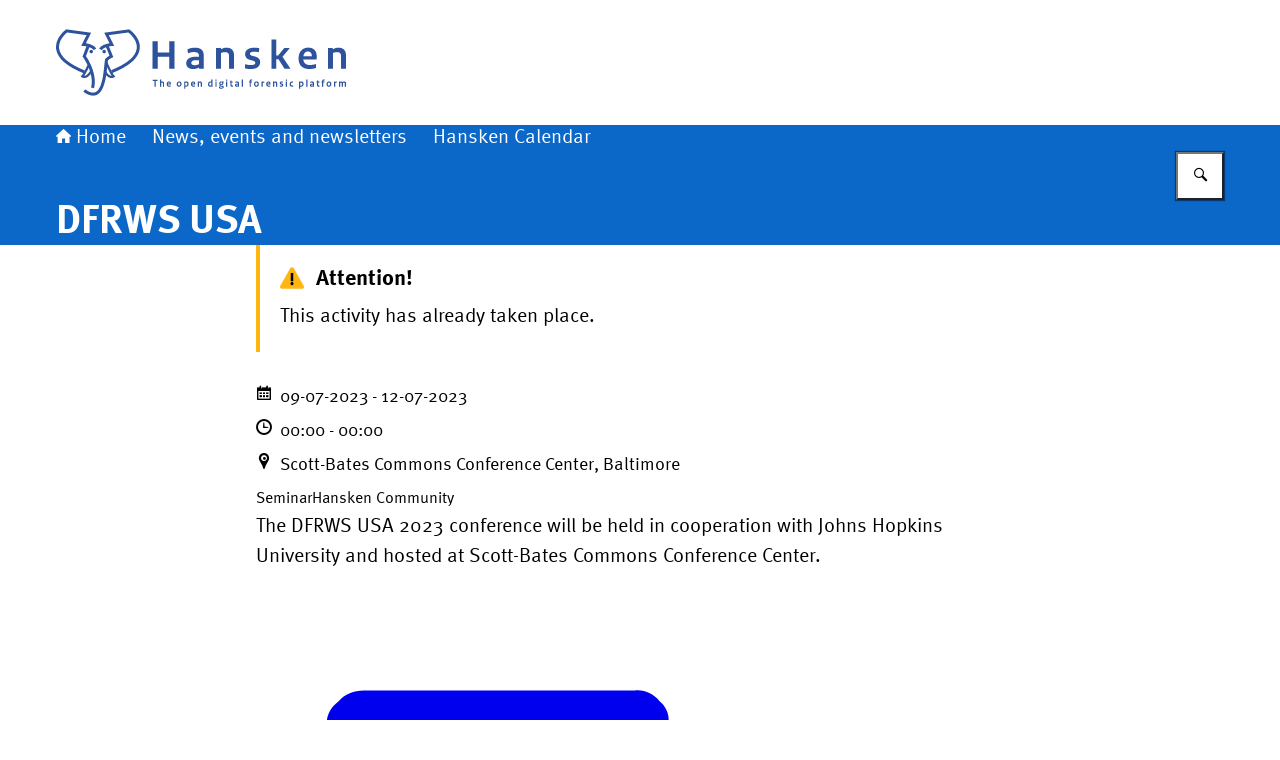

--- FILE ---
content_type: image/svg+xml
request_url: https://www.hansken.nl/themes/hansken/header-logo.svg
body_size: 2707
content:
<svg width="300" height="125" xmlns="http://www.w3.org/2000/svg"><svg x="0" y="0" width="290" height="125" viewBox="0 0 290 125"><svg xmlns="http://www.w3.org/2000/svg" width="290" height="125" viewBox="0 0 290 125"><g><path d="M38.02,88.25l-2.93-.73c3.56-14.24-7.94-30.12-8.05-30.28l-.49-.66,4.05-10.55,2.82,1.08-3.47,9.03c2.29,3.35,11.57,18.1,8.07,32.11" fill="#2e539d"/><path d="M56.21,73.06l-1.13-2.8c16.11-6.52,24.74-13.86,25.67-21.82.93-8.01-6.49-14.43-8.43-15.96l-19.48,2.66,5.27,10.68-2.22.18c-2.25.18-8.47,1.29-10.13,4.16l-2.61-1.51c2.02-3.49,7.29-4.86,10.34-5.37l-5.21-10.55,24.84-3.39.49.34c.47.33,11.41,8.19,10.14,19.12-1.06,9.14-10.32,17.3-27.53,24.27" fill="#2e539d"/><path d="M37.08,95.67c-2.89,0-6.14-1.31-9.71-3.93l1.78-2.43c4.19,3.07,7.64,4.03,10.26,2.86,6.53-2.92,8.05-18.25,8.87-26.48.48-4.83.66-6.39,1.39-7.2,1.12-1.25,2.69-2.25,3.8-2.86l-3.61-8.87,2.79-1.14,4.69,11.51-1.34.59s-2.54,1.13-3.98,2.67c-.24.69-.5,3.29-.73,5.59-.94,9.47-2.51,25.31-10.64,28.94-1.12.5-2.31.75-3.57.75" fill="#2e539d"/><path d="M55.51,78.08c-.28,0-.57-.02-.88-.08-2.33-.4-4.57-2.33-6.63-5.75l1.94-1.17c2.13,3.52,3.94,4.49,5.08,4.69.24.04.46.05.66.04-2.44-3.51-5.8-11.41-6.54-13.19l2.09-.87c1.94,4.63,5.57,12.45,7.07,13.7l1.05.88-1.06.87c-.13.1-1.14.89-2.76.89" fill="#2e539d"/><path d="M28.37,78.08c-1.62,0-2.64-.79-2.76-.89l-1.06-.87,1.05-.88c1.5-1.25,4.9-8.15,6.7-12.21l2.07.92c-.42.95-3.69,8.27-6.13,11.66.21.01.44,0,.69-.05,1.13-.22,2.92-1.2,5.03-4.68l1.93,1.17c-2.07,3.41-4.3,5.35-6.64,5.75-.31.05-.61.08-.88.08" fill="#2e539d"/><path d="M27.94,73.43C10.65,66.43,1.29,58.18.12,48.91c-1.38-10.95,9.2-18.89,9.65-19.22l.49-.36,24.85,3.39-5.21,10.55c3.04.51,8.32,1.89,10.34,5.37l-2.61,1.51c-1.66-2.87-7.88-3.97-10.13-4.16l-2.22-.18,5.27-10.68-19.45-2.65c-1.9,1.58-9.01,8.05-7.99,16.06,1.03,8.1,9.76,15.53,25.96,22.09,0,0-1.13,2.8-1.13,2.8Z" fill="#2e539d"/></g><g><polyline points="113.26 68.76 118.5 68.76 118.5 41.18 113.26 41.18 113.26 52.45 101.82 52.45 101.82 41.18 96.62 41.18 96.62 68.76 101.82 68.76 101.82 56.86 113.26 56.86 113.26 68.76" fill="#2e539d"/><path d="M147.7,55.01c0-4.67-2.86-7.32-8.62-7.32-2.77,0-5.07.51-7.71,1.6l.69,4c2.3-.93,4.03-1.26,6.11-1.26,3.38,0,4.76,1.26,4.76,3.53v1.18c-.91,0-1.86-.04-2.94-.04-6.71,0-9.75,2.69-9.75,6.52,0,3.49,2.43,5.8,6.8,5.8,2.56,0,4.29-.5,6.07-1.6v1.35h4.59v-13.75M135.27,62.84c0-1.6,1.34-2.69,4.85-2.69.87,0,1.99.04,2.81.08v3.91c-1.47.76-2.77,1.09-4.46,1.09-2.04,0-3.21-.93-3.21-2.4" fill="#2e539d"/><path d="M173.11,68.76h4.89v-13.71c0-4.75-2.77-7.36-7.45-7.36-2.17,0-3.81.55-5.67,1.68v-1.51l-4.77.21v20.69h4.9v-15.85c1.47-.59,2.6-.8,4.16-.8,2.56,0,3.94,1.18,3.94,3.91v12.74" fill="#2e539d"/><path d="M189.1,68.43c1.65.42,3.77.59,6.15.59,5.5,0,8.92-2.61,8.92-6.9,0-2.78-1.47-4.63-5.16-5.59l-2.56-.67c-2.08-.55-2.51-1.14-2.51-2.14,0-1.09,1.17-1.98,3.81-1.98,1.82,0,3.34.13,5.2.42l.3-4c-1.47-.29-3.25-.46-5.24-.46-5.63,0-8.92,2.78-8.92,6.52,0,2.94,1.65,4.71,4.59,5.55l2.69.76c2.3.63,2.9,1.26,2.9,2.35,0,1.26-1.04,2.14-4.07,2.14-1.99,0-4.07-.21-6.11-.71v4.12" fill="#2e539d"/><polyline points="220.35 59.17 222.47 59.17 228.53 68.76 234.47 68.76 226.5 56.74 233.9 47.95 228.32 47.95 222.17 55.47 220.35 55.47 220.35 39.37 215.45 39.62 215.45 68.76 220.35 68.76 220.35 59.17" fill="#2e539d"/><path d="M242.54,58.42c0,7.23,4.2,10.6,10.74,10.6,2.86,0,4.59-.38,6.84-1.09v-3.95c-2.12.67-3.81,1.01-6.24,1.01-3.85,0-6.06-1.68-6.58-5.38h13.26c.09-.93.13-2.27.13-3.53,0-5.43-3.25-8.49-8.49-8.49s-9.66,3.74-9.66,10.85M247.39,56.13c.43-3.07,2.17-4.71,4.46-4.71,2.51,0,4.07,1.85,4.07,4.71h-8.53" fill="#2e539d"/><path d="M285.06,68.76h4.89v-13.71c0-4.75-2.77-7.36-7.45-7.36-2.17,0-3.81.55-5.68,1.68v-1.51l-4.76.21v20.69h4.9v-15.85c1.47-.59,2.6-.8,4.16-.8,2.56,0,3.94,1.18,3.94,3.91v12.74" fill="#2e539d"/><g><path d="M99.72,80.96h1.79v-1.1h-4.87v1.1h1.79v5.71h1.29v-5.71Z" fill="#2e539d"/><path d="M106.9,86.67h1.22v-3.37c0-1.2-.65-1.84-1.71-1.84-.45,0-.82.11-1.26.4v-2.45l-1.22.06v7.19h1.22v-3.87c.31-.12.57-.16.9-.16.56,0,.86.26.86.93v3.1h-.01Z" fill="#2e539d"/><path d="M110.65,84.11c0,1.79.98,2.63,2.52,2.63.67,0,1.04-.09,1.58-.26v-1.04c-.48.15-.86.23-1.42.23-.89,0-1.35-.37-1.5-1.19h3.03c.02-.23.04-.59.04-.93,0-1.32-.76-2.11-1.98-2.11s-2.26.92-2.26,2.67h0ZM111.82,83.56c.09-.74.49-1.15,1-1.15.55,0,.9.48.9,1.15h-1.9Z" fill="#2e539d"/><path d="M125.53,84c0-1.7-.98-2.57-2.35-2.57s-2.49,1.07-2.49,2.77.98,2.56,2.35,2.56,2.49-1.07,2.49-2.76h0ZM124.28,84.03c0,1.05-.53,1.61-1.17,1.61-.71,0-1.17-.48-1.17-1.48,0-1.06.52-1.61,1.17-1.61.7,0,1.17.49,1.17,1.48h0Z" fill="#2e539d"/><path d="M128.14,88.66h1.22v-1.98c.19.04.34.06.58.06,1.6,0,2.68-1,2.68-2.82,0-1.64-.78-2.45-2.03-2.45-.49,0-.93.18-1.27.43v-.4l-1.18.06v7.1ZM129.91,85.66c-.21,0-.32,0-.56-.05v-2.8c.32-.12.53-.16.87-.16.71,0,1.15.43,1.15,1.37,0,1.14-.58,1.65-1.47,1.65h.01Z" fill="#2e539d"/><path d="M134.95,84.11c0,1.79.98,2.63,2.52,2.63.67,0,1.04-.09,1.58-.26v-1.04c-.48.15-.86.23-1.42.23-.89,0-1.35-.37-1.5-1.19h3.03c.02-.23.04-.59.04-.93,0-1.32-.76-2.11-1.98-2.11s-2.26.92-2.26,2.67h-.01ZM136.12,83.56c.09-.74.49-1.15,1-1.15.55,0,.9.48.9,1.15h-1.9Z" fill="#2e539d"/><path d="M144.74,86.67h1.22v-3.37c0-1.2-.65-1.84-1.71-1.84-.49,0-.87.12-1.3.42v-.38l-1.18.06v5.12h1.22v-3.87c.33-.12.56-.16.9-.16.56,0,.86.26.86.93v3.1h0Z" fill="#2e539d"/><path d="M156.51,79.42l-1.22.06v2.06c-.23-.06-.44-.07-.68-.07-1.49,0-2.61,1.06-2.61,2.75s.81,2.52,2.05,2.52c.49,0,.92-.15,1.27-.42v.35h1.18v-7.25h0ZM154.63,82.54c.25,0,.44.02.67.05v2.83c-.32.16-.52.21-.86.21-.7,0-1.18-.43-1.18-1.48s.54-1.61,1.38-1.61h-.01Z" fill="#2e539d"/><path d="M160.61,81.5l-1.22.06v5.12h1.22v-5.17h0ZM159.28,80.12c0,.41.25.71.71.71s.71-.33.71-.71c0-.42-.25-.73-.71-.73s-.71.34-.71.73h0Z" fill="#2e539d"/><path d="M164.36,85.29c0-.12.09-.24.2-.3.2.05.42.08.64.08,1.39,0,2.13-.62,2.13-1.7,0-.46-.21-.79-.43-.93v-.03h.78v-.83h-1.61c-.26-.07-.49-.11-.78-.11-1.25,0-2.1.7-2.1,1.93,0,.65.31,1.1.78,1.34v.03c-.38.16-.59.47-.59.8s.18.6.43.71v.03c-.49.2-.79.61-.79,1.1,0,.79.68,1.31,2.12,1.31,1.82,0,2.61-.8,2.61-1.78,0-.8-.46-1.25-1.59-1.26h-1.15c-.48-.01-.65-.15-.65-.37h0v-.02h0ZM165.27,84.24c-.6,0-.93-.29-.93-.91,0-.67.38-.99.94-.99.64,0,.93.32.93.92,0,.68-.34.98-.94.98h0ZM164.1,87.13c0-.22.09-.4.25-.52l1.66.05c.46.01.65.18.65.47,0,.37-.4.65-1.44.65-.76,0-1.12-.25-1.12-.65h0Z" fill="#2e539d"/><path d="M171.32,81.5l-1.22.06v5.12h1.22v-5.17h0ZM170,80.12c0,.41.25.71.71.71s.71-.33.71-.71c0-.42-.25-.73-.71-.73s-.71.34-.71.73h0Z" fill="#2e539d"/><path d="M173.79,82.49h.6v2.5c0,1.16.62,1.74,1.58,1.74.4,0,.65-.03,1-.12v-1.06c-.26.07-.4.1-.63.1-.43,0-.73-.26-.73-.83v-2.33h1.24v-.96h-1.24v-1.05l-1.22.1v.95h-.6v.96h0Z" fill="#2e539d"/><path d="M183.04,83.31c0-1.18-.65-1.84-2.05-1.84-.64,0-1.17.11-1.78.38l.16,1.07c.52-.23.91-.31,1.39-.31.81,0,1.09.3,1.09.83v.23c-.19,0-.42-.01-.67-.01-1.56,0-2.25.67-2.25,1.64,0,.86.55,1.44,1.58,1.44.59,0,.99-.12,1.38-.38v.32h1.15v-3.36h0ZM180.18,85.19c0-.38.3-.64,1.04-.64.19,0,.44,0,.63.02v.95c-.32.15-.6.23-.98.23-.44,0-.7-.21-.7-.55h0Z" fill="#2e539d"/><path d="M187.07,79.42l-1.22.06v7.19h1.22v-7.25Z" fill="#2e539d"/><path d="M193.65,82.49v4.18h1.22v-4.18h1.18v-.96h-1.19v-.34c0-.54.24-.79.81-.79.21,0,.37.02.59.06l.09-.98c-.24-.06-.46-.09-.71-.09-1.4,0-1.99.65-1.99,1.79v.34h-.64v.96h.64Z" fill="#2e539d"/><path d="M202.88,84c0-1.7-.98-2.57-2.35-2.57s-2.49,1.07-2.49,2.77.98,2.56,2.35,2.56,2.49-1.07,2.49-2.76h0ZM201.63,84.03c0,1.05-.53,1.61-1.17,1.61-.71,0-1.17-.48-1.17-1.48,0-1.06.52-1.61,1.17-1.61.7,0,1.17.49,1.17,1.48h0Z" fill="#2e539d"/><path d="M208.3,81.54c-.18-.06-.35-.07-.58-.07-.38,0-.7.18-1.02.63v-.59l-1.22.06v5.12h1.22v-3.65c.33-.25.65-.34.96-.34.21,0,.35.02.56.07l.08-1.21v-.02Z" fill="#2e539d"/><path d="M210.19,84.11c0,1.79.98,2.63,2.52,2.63.67,0,1.04-.09,1.58-.26v-1.04c-.48.15-.86.23-1.42.23-.89,0-1.35-.37-1.5-1.19h3.03c.02-.23.04-.59.04-.93,0-1.32-.76-2.11-1.98-2.11s-2.26.92-2.26,2.67h-.01ZM211.36,83.56c.09-.74.49-1.15,1-1.15.55,0,.9.48.9,1.15h-1.9Z" fill="#2e539d"/><path d="M219.99,86.67h1.22v-3.37c0-1.2-.65-1.84-1.71-1.84-.49,0-.87.12-1.3.42v-.38l-1.18.06v5.12h1.22v-3.87c.33-.12.56-.16.9-.16.56,0,.86.26.86.93v3.1h0Z" fill="#2e539d"/><path d="M223.74,86.6c.38.09.89.13,1.44.13,1.3,0,2.09-.64,2.09-1.72,0-.7-.32-1.15-1.19-1.4l-.59-.17c-.48-.13-.55-.26-.55-.49s.25-.42.85-.42c.42,0,.76.03,1.2.1l.07-1.07c-.34-.07-.76-.1-1.21-.1-1.36,0-2.12.68-2.12,1.64,0,.74.37,1.17,1.06,1.38l.62.2c.51.15.63.29.63.53,0,.28-.21.47-.9.47-.44,0-.93-.06-1.4-.18v1.1h0Z" fill="#2e539d"/><path d="M231.04,81.5l-1.22.06v5.12h1.22v-5.17h0ZM229.71,80.12c0,.41.25.71.71.71s.71-.33.71-.71c0-.42-.25-.73-.71-.73s-.71.34-.71.73h0Z" fill="#2e539d"/><path d="M237.15,81.57c-.35-.1-.62-.13-1.03-.13-1.34,0-2.46,1.03-2.46,2.75s.96,2.54,2.43,2.54c.38,0,.71-.04,1.04-.15v-1.09c-.34.09-.61.13-.93.13-.74,0-1.3-.45-1.3-1.5,0-.96.51-1.51,1.29-1.51.31,0,.56.03.86.09l.1-1.15v.02h0Z" fill="#2e539d"/><path d="M243.09,88.66h1.22v-1.98c.19.04.34.06.58.06,1.6,0,2.68-1,2.68-2.82,0-1.64-.78-2.45-2.03-2.45-.49,0-.93.18-1.27.43v-.4l-1.18.06v7.1ZM244.86,85.66c-.21,0-.32,0-.56-.05v-2.8c.32-.12.53-.16.87-.16.71,0,1.15.43,1.15,1.37,0,1.14-.58,1.65-1.47,1.65h.01Z" fill="#2e539d"/><path d="M251.4,79.42l-1.22.06v7.19h1.22v-7.25Z" fill="#2e539d"/><path d="M258.02,83.31c0-1.18-.65-1.84-2.05-1.84-.64,0-1.17.11-1.78.38l.16,1.07c.53-.23.91-.31,1.39-.31.81,0,1.09.3,1.09.83v.23c-.19,0-.42-.01-.67-.01-1.56,0-2.25.67-2.25,1.64,0,.86.55,1.44,1.58,1.44.59,0,1-.12,1.38-.38v.32h1.15v-3.36h0ZM255.16,85.19c0-.38.3-.64,1.04-.64.19,0,.44,0,.63.02v.95c-.32.15-.6.23-.98.23-.44,0-.7-.21-.7-.55h.01Z" fill="#2e539d"/><path d="M260.41,82.49h.6v2.5c0,1.16.62,1.74,1.58,1.74.4,0,.65-.03,1-.12v-1.06c-.26.07-.4.1-.63.1-.43,0-.73-.26-.73-.83v-2.33h1.24v-.96h-1.24v-1.05l-1.22.1v.95h-.6v.96h0Z" fill="#2e539d"/><path d="M266.11,82.49v4.18h1.22v-4.18h1.18v-.96h-1.19v-.34c0-.54.24-.79.81-.79.21,0,.37.02.59.06l.09-.98c-.24-.06-.46-.09-.71-.09-1.4,0-1.99.65-1.99,1.79v.34h-.64v.96h.64Z" fill="#2e539d"/><path d="M275.34,84c0-1.7-.98-2.57-2.35-2.57s-2.49,1.07-2.49,2.77.98,2.56,2.35,2.56,2.49-1.07,2.49-2.76h0ZM274.09,84.03c0,1.05-.53,1.61-1.17,1.61-.71,0-1.17-.48-1.17-1.48,0-1.06.53-1.61,1.17-1.61.7,0,1.17.49,1.17,1.48h0Z" fill="#2e539d"/><path d="M280.76,81.54c-.18-.06-.35-.07-.58-.07-.38,0-.7.18-1.02.63v-.59l-1.22.06v5.12h1.22v-3.65c.33-.25.65-.34.96-.34.21,0,.35.02.56.07l.08-1.21v-.02Z" fill="#2e539d"/><path d="M288.78,86.67h1.22v-3.36c0-1.19-.63-1.84-1.7-1.84-.59,0-1.09.21-1.55.57-.31-.37-.7-.57-1.34-.57-.48,0-.84.11-1.29.42v-.38l-1.18.06v5.12h1.22v-3.87c.32-.12.51-.16.86-.16.54,0,.85.26.85.95v3.08h1.22v-3.87c.33-.13.52-.16.85-.16.55,0,.85.27.85.95v3.08-.02h-.01Z" fill="#2e539d"/></g></g><circle cx="48.15" cy="51.59" r="1.78" fill="#2e539d"/><circle cx="35.25" cy="51.59" r="1.78" fill="#2e539d"/></svg></svg></svg>